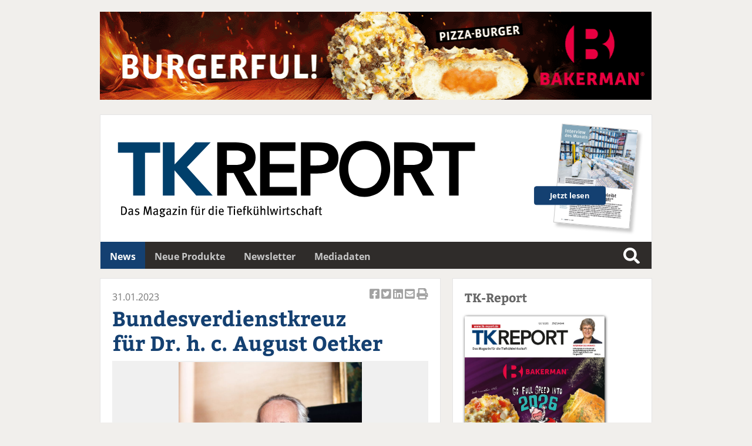

--- FILE ---
content_type: text/html; charset=UTF-8
request_url: https://tk-report.de/willkommen-seriennummer-105855.htm
body_size: 5230
content:
<!DOCTYPE html>
<html lang='de'>
<head>
	<meta name='viewport' content='width=device-width, initial-scale=1'>
<meta http-equiv='content-type' content='text/html; charset=utf-8'>
<meta name='geo.placename' content='An der Alster 21, 20099 Sankt Georg, Hamburg, Germany'>
<meta name='geo.position' content='53.559934;10.012088'>
<meta name='geo.region' content='DE-Hamburg'>
<meta name='icbm' content='53.559934, 10.012088'>
<meta name='robots' content='index,follow'>
<meta name='author' content='SN-Verlag, Hamburg, Germany'>
<meta name='application-name' content='tk-report.de'>
<meta name='mobile-web-app-capable' content='yes'>
<meta name='apple-mobile-web-app-capable' content='yes'>
<meta name='apple-mobile-web-app-title' content='tk-report.de'>
<meta name='msapplication-TileColor' content='#2f2c2a'>
<meta name='theme-color' content='#2f2c2a'>
<meta name='apple-mobile-web-app-status-bar-style' content='#2f2c2a'>
<link rel='apple-touch-icon' sizes='57x57' href='/css/favicons/apple-icon-57x57.png'>
<link rel='apple-touch-icon' sizes='60x60' href='/css/favicons/apple-icon-60x60.png'>
<link rel='apple-touch-icon' sizes='72x72' href='/css/favicons/apple-icon-72x72.png'>
<link rel='apple-touch-icon' sizes='76x76' href='/css/favicons/apple-icon-76x76.png'>
<link rel='apple-touch-icon' sizes='114x114' href='/css/favicons/apple-icon-114x114.png'>
<link rel='apple-touch-icon' sizes='120x120' href='/css/favicons/apple-icon-120x120.png'>
<link rel='apple-touch-icon' sizes='144x144' href='/css/favicons/apple-icon-144x144.png'>
<link rel='apple-touch-icon' sizes='152x152' href='/css/favicons/apple-icon-152x152.png'>
<link rel='apple-touch-icon' sizes='180x180' href='/css/favicons/apple-icon-180x180.png'>
<link rel='icon' type='image/png' sizes='192x192'  href='/css/favicons/android-icon-192x192.png'>
<link rel='icon' type='image/png' sizes='32x32' href='/css/favicons/favicon-32x32.png'>
<link rel='icon' type='image/png' sizes='96x96' href='/css/favicons/favicon-96x96.png'>
<link rel='icon' type='image/png' sizes='16x16' href='/css/favicons/favicon-16x16.png'>
<link rel='manifest' href='/css/favicons/manifest.json'>
<meta name='msapplication-TileColor' content='#ffffff'>
<meta name='msapplication-TileImage' content='/css/favicons/ms-icon-144x144.png'>
<meta name='theme-color' content='#ffffff'>
<link rel='canonical' href='https://tk-report.de/willkommen-seriennummer-105855.htm'>
<link rel='preload' href='css/fonts/fontawesome-free-5.12.0-web/css/all.min.css' as='style'>
<link rel='preload' href='css/fonts/open-sans-v17-latin/css/all.css' as='style'>
<link rel='preload' href='css/fonts/bitter-v15-latin/css/all.css' as='style'>
<link rel='preload' href='css/reset.css' as='style'>
<link rel='preload' href='css/main.css' as='style'>
<link rel='stylesheet' type='text/css' href='css/fonts/fontawesome-free-5.12.0-web/css/all.min.css'>
<link rel='stylesheet' type='text/css' href='css/fonts/open-sans-v17-latin/css/all.css'>
<link rel='stylesheet' type='text/css' href='css/fonts/bitter-v15-latin/css/all.css'>
<link rel='stylesheet' type='text/css' href='css/reset.css'>
<link rel='stylesheet' type='text/css' href='css/main.css'>
<script src='js/initial.js'></script>
<script src='js/functions.js'></script>
<title>TK-Report - Bundesverdienstkreuz für Dr. h. c. August Oetker</title>
<meta name='description' content='Bundesverdienstkreuz für Dr. h. c. August Oetker' />
<meta name='keywords' content='TK-Report, News, Nachrichten, Bundesverdienstkreuz für Dr. h. c. August Oetker' />
<meta property='og:url' content='https://tk-report.de/willkommen-seriennummer-105855.htm?seriennummer=105855' />
<meta property='og:type' content='article' />
<meta property='og:title' content='TK-Report - Bundesverdienstkreuz für Dr. h. c. August Oetker' />
<meta property='og:description' content='Bundesverdienstkreuz für Dr. h. c. August Oetker' />
<meta property='og:image' content='https://www.snfachpresse.de/bilder/news/2023/01/105855-01.jpg'>
	<!-- Matomo -->
<script>
  var _paq = window._paq = window._paq || [];
  /* tracker methods like "setCustomDimension" should be called before "trackPageView" */
  _paq.push(['trackPageView']);
  _paq.push(['enableLinkTracking']);
  _paq.push(['trackAllContentImpressions']);
  (function() {
    var u="//matomo.snverlag.viakom.cloud/";
    _paq.push(['setTrackerUrl', u+'matomo.php']);
    _paq.push(['setSiteId', '12']);
    var d=document, g=d.createElement('script'), s=d.getElementsByTagName('script')[0];
    g.async=true; g.src=u+'matomo.js'; s.parentNode.insertBefore(g,s);
  })();
</script>
<!-- End Matomo Code -->

</head>
<body>

<div class='wrapper'>

	<div class='toppart' id='leadtop'>
		<div class='quer'><div id='lead'>
	<div data-track-content data-content-name='Bakerman'>
		<a href='https://bakerman.de/' target ='_blank' rel='noopener' title='Bakerman' data-content-target>
		<img src='/images/motive/Bakerman_0126-0126.gif' alt='Bakerman' title='Bakerman' style='width:100%;' loading='eager' data-content-piece>
		</a>
	</div>
</div></div>
		<div class='hoch'>
	<div data-track-content data-content-name='Pfalzgraf'>
		<a href='https://pfalzgraf.de/produkte/erdbeer-cremeschnitte/' target ='_blank' rel='noopener' title='Pfalzgraf' data-content-target>
		<img src='/images/motive/Pfalzgraf_0126-0326.jpg' alt='Pfalzgraf' title='Pfalzgraf' style='width:100%;' loading='eager' data-content-piece>
		</a>
	</div>
<div style='margin-bottom: 20px;'></div></div>
	</div>

	<div class='logo'><a href='https://tk-report.de/' class='trackthis' rel='noopener' target='_self'>
    <div id='logobild'>
      <object type='image/svg+xml'
        data='css/images/tkreport.svg' style='pointer-events: none;'>
        <img src='css/images/tkreport.png'
        alt='TK-Report' title='TK-Report' loading='lazy' width='768px' height='200px'>
        TK-Report
      </object>
    </div>
  </a>


  <a href='https://www.snfachpresse.com/lesen/issues/tk_auszug/2025/12' target='_blank' id='heft' rel='noopener'><div class='button-container' style='width: 130px; position: absolute; right: 40px; top: 100px;'><div class='button' style='z-index:12; font-size: 0.8em; font-weight: bold; transform: rotate(-5deg); top:'>Jetzt lesen</div></div></a></div>

	<div class='mainmenu' id='leadmain'>	<ul>
		<li><a  class='active' href='willkommen.htm' target='_self' >News</a></li><li><a href='produkte.htm' target='_self' >Neue Produkte</a></li><li><a href='newsletter.htm' target='_self' >Newsletter</a></li><li><a href='https://www.snfachpresse.de/downloads/Tarife_TK_2026_DE_Web.pdf' target='_blank' >Mediadaten</a></li>		</ul>

		<div class='searchbox_container'>
			<div class='searchbox1'>
				<form action='liste.php' method='get' onsubmit='' name='Schnellsuche'><input id='search1' class='search' name='begriff' type='text' value='' placeholder='Suche...'><label for='search1'>Suche</label></form>			</div>
		</div>
</div>

	
	<div class="columns">

			<div class="column"><div class='newsitem'><div class='sociallinks'><a href='https://www.facebook.com/sharer/sharer.php?u=https://tk-report.de/willkommen-seriennummer-105855.htm' target='_blank' title='Artikel auf Facebook teilen'><i class='fab fa-facebook-square'></i> Artikel auf Facebook teilen</a><a href='https://twitter.com/intent/tweet?url=https://tk-report.de/willkommen-seriennummer-105855.htm&text=TK-Report+-+Bundesverdienstkreuz+fu%CC%88r+Dr.+h.+c.+August+Oetker' target='_blank' title='Artikel twittern'><i class='fab fa-twitter-square'></i> Artikel twittern</a><a href='https://www.linkedin.com/shareArticle?mini=true&url=https://tk-report.de/willkommen-seriennummer-105855.htm' target='_blank' title='Artikel auf Linkedin teilen'><i class='fab fa-linkedin'></i> Artikel auf Linkedin teilen</a><a href='mailto:?subject=tk-report.de&amp;body=Hier%20ist%20ein%20Interessanter%20Beitrag%20auf%20tk-report.de:%0A%0Ahttps://tk-report.de/willkommen-seriennummer-105855.htm' target='_blank' title='Artikel per Email versenden'><i class='fas fa-envelope-square'></i> Artikel per Email versenden</a><a href='' onclick='window.print();return false;' target='_blank' title='Artikel Drucken'><i class='fas fa-print'></i> Artikel Drucken</a></div><div class='datum'>31.01.2023</div><a href='willkommen-seriennummer-105855.htm'><h1 class='h1small'>Bundesverdienstkreuz für Dr. h. c. August Oetker</h1></a><div class='carousel-container'><div class='carousel-slide active'><img src='https://www.snfachpresse.de/bilder/news/2023/01/105855-01.jpg' alt='Bundesverdienstkreuz für Dr. h. c. August Oetker'  loading='lazy'><div class='bildrechte'>Foto/Grafik: Dr. Oetker</div><div class='carousel-caption'>Geehrt für sein vielfältiges kulturelles und soziales Engagement: Dr. h. c. August Oetker.</div></div></div>      
    <script>
        let slideIndex = 0;
        const slides = document.querySelectorAll(".carousel-slide");
        
        function changeSlide(n) {
            slides[slideIndex].classList.remove("active");
            slideIndex = (slideIndex + n + slides.length) % slides.length;
            slides[slideIndex].classList.add("active");
        }
    </script>
  
    Bundespräsident Walter Steinmeier hat den Unternehmer Dr. h. c. August Oetker in Anerkennung seines jahrzehntelangen Engagements im berufsständischen, kulturellen und sozialen Bereich mit dem Verdienstkreuz 1. Klasse des Verdienstordens der Bundesrepublik Deutschland ausgezeichnet. Oetker leitete von 1981 bis 2009 als persönlich haftender Gesellschafter die Dr. August Oetker KG und fungierte von 2010 bis 2017 als Vorsitzender ihres Beirates.<br /><br />"Die Gesellschafter, die Gruppenleitung und alle Mitarbeiterinnen und Mitarbeiter der Oetker-Gruppe gratulieren Herrn Dr. h. c. August Oetker zu dieser hohen Auszeichnung und freuen sich über die Anerkennung seines langjährigen, vielfältigen Engagements im kulturellen und sozialen Bereich", erklärte das Unternehmen in einer Pressemitteilung.<br /><br />Dr. h. c. August Oetker ist unter anderem seit über drei Jahrzehnten der privaten Universität Witten/Herdecke intensiv verbunden. Neben seiner Mitgliedschaft in der Gesellschafterversammlung war er von 2001 bis 2007 Vorsitzender des Direktoriums der Universität. Seit der Gründung des „Freundeskreises Luther“ im Jahr 2008 in Wittenberg bis zum Ende des Reformations-Jubiläumsjahres 2017 fungierte Oetker außerdem als Vorsitzender des Kreises, der die Schlosskirche zu Wittenberg und das mit ihr verbundene gesamte Gebäudeensemble im Hinblick auf das 500. Reformationsjubiläum im Jahr 2017 sanierte. Zudem setzt sich Oetker seit 2008 persönlich für die Unterstützung der Organisation SOS-Kinderdorf durch die Dr. August Oetker Nahrungsmittel KG und die Dr. August Oetker KG ein. Seit 2012 ist Oetker außerdem Mitglied im Kuratorium der Annette von Droste zu Hülshoff-Stiftung. Die Stiftung verfolgt unter anderem das Ziel, die Burg Hülshoff bei Münster zu erhalten. Seit 2014 engagiert sich Oetker außerdem für das „Center for Sustainable Governance“ (CSG) der Fachhochschule des Mittelstands mit Sitz in Bielefeld.<b><br><br/>Der TK-Report-Newsletter:</b> <a href='' target='_blank' rel='noopener'>Hier kostenlos anmelden</a><br/></div><div class='tagcloud tagcloudspacer'><div class='sidemenuhead' style='margin-bottom: 20px;'>Stichworte</div><ul><li><a href='liste.php?begriff=Dr.+Oetker'>Dr. Oetker</a></li><li><a href='liste.php?begriff=August+Oetker'>August Oetker</a></li><li><a href='liste.php?begriff=Universit%C3%A4t+Witten%2FHerdecke'>Universität ...</a></li></ul></div><div style='clear:both;'></div><div class='button-container'><a href='javascript:history.back()' class='button'>Zurück</a></div><div class='articles'><h2>Folgende Artikel könnten Sie auch interessieren</h2>[01.12.2025] <a href='willkommen-seriennummer-115526.htm'>Dr. Oetker startet „Klimahöfe“-Initiative</a><br>[06.11.2025] <a href='willkommen-seriennummer-115236.htm'>Dr. Oetker Suprema ist Hauptsponsor der 1LIVE Krone</a><br>[11.09.2025] <a href='willkommen-seriennummer-114565.htm'>Dr. Oetker feiert Ristorante-Jubiläum mit Tiramisu-Pizza</a><br>[26.06.2025] <a href='willkommen-seriennummer-113667.htm'>Dr. Oetker forciert Nachhaltigkeit bei Pizza und Verpackung</a><br>[30.04.2025] <a href='willkommen-seriennummer-113177.htm'>Dr. Oetker wächst um 3 Prozent</a><br>[17.04.2025] <a href='willkommen-seriennummer-113032.htm'>Dr. Oetker kooperiert mit der TH OWL</a><br>[18.03.2025] <a href='willkommen-seriennummer-112722.htm'>Oetker-Gruppe: Carl Oetker übernimmt von Albert Christmann</a><br>[19.12.2024] <a href='willkommen-seriennummer-111886.htm'>Veganuary mit prominenten Unterstützern</a><br>[17.12.2024] <a href='willkommen-seriennummer-111855.htm'>Dr. Oetker Professional | Lütticher Waffeln</a><br>[13.12.2024] <a href='willkommen-seriennummer-111835.htm'>Dr. Oetker Professional | Pizza Perfettissima Kebab Chicken</a><br>[14.11.2024] <a href='willkommen-seriennummer-111554.htm'>Dr. Oetker: Aus für fossile Energieträger</a><br></div></div>

		<div class='column'>

			<div class='sidemenuhead' style='margin-bottom: 20px;'>TK-Report</div>

<a href='https://www.snfachpresse.com/lesen/issues/tk/2025/12' target='_blank' rel='noopener'>
<img src='https://snfachpresse.com/lesen/latestimage.php?heft=tk'
style='box-shadow: 1px 1px 5px #111; margin-bottom: 10px; border-radius: 2px; width: 80%;'
alt='TK-Report' title='TK-Report'></a>

<div class='sidemenu'>
	<ul>
		<li><i class='fas fa-file pad'></i><a href='https://www.snfachpresse.com/lesen/issues/tk/2025/12' target='_blank' rel='noopener'>Aktuelles Heft lesen</a></li>
		<li><i class='fas fa-copy pad'></i><a href='https://www.snfachpresse.com/lesen/login.php?tk' target='_blank' rel='noopener'>Heftarchiv</a></li>
		<li><i class='fas fa-shopping-cart pad'></i><a href='https://www.snfachpresse.de/objekt.php?objektnr=228&v=fachpresse%20verlag&l=de' target='_blank' rel='noopener'>Abonnement</a></li>
		<li><i class='fas fa-ad pad'></i><a href='https://www.snfachpresse.de/downloads/Tarife_TK_2026_DE_Web.pdf' target='_blank' rel='noopener'>Mediadaten 2026</a></li> 
		<li><i class='fas fa-address-card pad'></i><a href='ueberuns.htm' target='_self' rel='noopener'>Über uns</a></li>
		<li><i class='fas fa-handshake pad'></i><a href='partner.htm' target='_self' rel='noopener'>Unsere Partner</a></li>
	</ul>
</div>

<hr class='vspace'>

<div class='sidemenu'>
	<ul>
		<li><i class='fas fa-user pad'></i><a href='stellenmarkt.htm' target='_blank' rel='noopener'>Stellenmarkt</a></li>
	</ul>
</div>

<hr class='vspace'>


<div class='sidemenuhead' style='margin-bottom: 20px;'>Kontakt</div>

<div class='sidemenu'>
	<ul>
		<li><i class='fas fa-envelope-open pad'></i>
			<span id='Kontakt_1' class='shown' onClick='javascript:switchDiv("Kontakt_2");'>Kontakt Redaktion</span>
			<div id='Kontakt_2' class='hidden' style='margin-left: 10px;'>
				<div style='margin: 10px 0px;'>
					SN-Verlag Michael Steinert<br/>
					Redaktion TK-Report<br/>
					An der Alster 21<br/>
					20099 Hamburg<br/>
					<i class='fas fa-phone-alt pad'></i>040 / 24 84 54 60<br/>
					<i class='fas fa-fax pad'></i>040 / 280 37 88<br/>
					<i class='fas fa-envelope pad'></i><a href="mailto:tk-report@snfachpresse.de">tk-report@snfachpresse.de</a>
				</div>
			</div>
		</li>
		<li><i class='fas fa-envelope-open pad'></i>
			<span id='Kontakt_3' class='shown' onClick='javascript:switchDiv("Kontakt_4");'>Kontakt Anzeigen</span>
			<div id='Kontakt_4' class='hidden' style='padding-left: 10px;'>
				<div style='margin: 10px 0px;'>
					SN-Verlag Michael Steinert<br/>
					Luisa Wachsmuth<br/>
					An der Alster 21<br/>
					20099 Hamburg<br/>
					<i class='fas fa-phone-alt pad'></i>01573 / 14 29 511<br/>
					<i class='fas fa-envelope pad'></i><a href="mailto:luisa.wachsmuth@snfachpresse.de">luisa.wachsmuth@snfachpresse.de</a>
				</div>
			</div>
		</li>
		<li><i class='fas fa-envelope-open pad'></i>
			<span id='Kontakt_5' class='shown' onClick='javascript:switchDiv("Kontakt_6");'>Kontakt Leserservice</span>
			<div id='Kontakt_6' class='hidden' style='padding-left: 10px;'>
				<div style='margin: 10px 0px;'>
					SN-Verlag Michael Steinert<br/>
					Leserservice Katharina Neubauer<br/>
					An der Alster 21<br/>
					20099 Hamburg<br/>
					<i class='fas fa-phone-alt pad'></i>040 / 24 84 54 44<br/>
					<i class='fas fa-fax pad'></i>040 / 280 37 88<br/>
					<i class='fas fa-envelope pad'></i><a href="mailto:vertrieb@snfachpresse.de">vertrieb@snfachpresse.de</a>
				</div>
			</div>
		</li>
	</ul>
</div>

<hr class='vspace'>

<div class='sidemenuhead' style='margin-bottom: 20px;'>Verlag</div>

<div class='sidemenu'>
	<ul>
		<li><i class='fas fa-file-alt pad'></i><a href='https://www.snfachpresse.de/fachzeitschriften.php?v=fachpresse%20verlag&l=de' target='_blank' rel='noopener'>Fachzeitschriften</a></li>
		<li><i class='fas fa-file-alt pad'></i><a href='https://www.snfachpresse.de/fachpublikationen.php?v=fachpresse%20verlag&l=de' target='_blank' rel='noopener'>Fachpresse</a></li>
		<li><i class='fas fa-book-reader pad'></i><a href='https://www.snfachpresse.de/objekt.php?objektnr=228&v=fachpresse%20verlag&l=de' target='_blank' rel='noopener'>Leserservice</a></li>
		<li><i class='fas fa-info-circle pad'></i><a href='impressum.php'>Impressum</a></li>
	</ul>
</div>

<hr class='vspace'>


		</div>

	</div>

	<div class='footer'>
				<div id='pageurl'>
			https://tk-report.de/willkommen-seriennummer-105855.htm		</div>

		<span style='float:left;' class='lowermenu'>
			<a href='impressum.htm' title='Impressum'>Impressum</a> |
			<a href='impressum.htm#Datenschutz' title=''>Datenschutz</a> |
			<a href='agb.htm' title='Allgemeine Geschäftsbedingungen'>Allgemeine Geschäftsbedingungen</a>
		</span>
		<span style='float:right;' class='copyright'>
			&copy; SN-Verlag Hamburg 2026		</span>
	</div>

</div>

</body>
</html>
